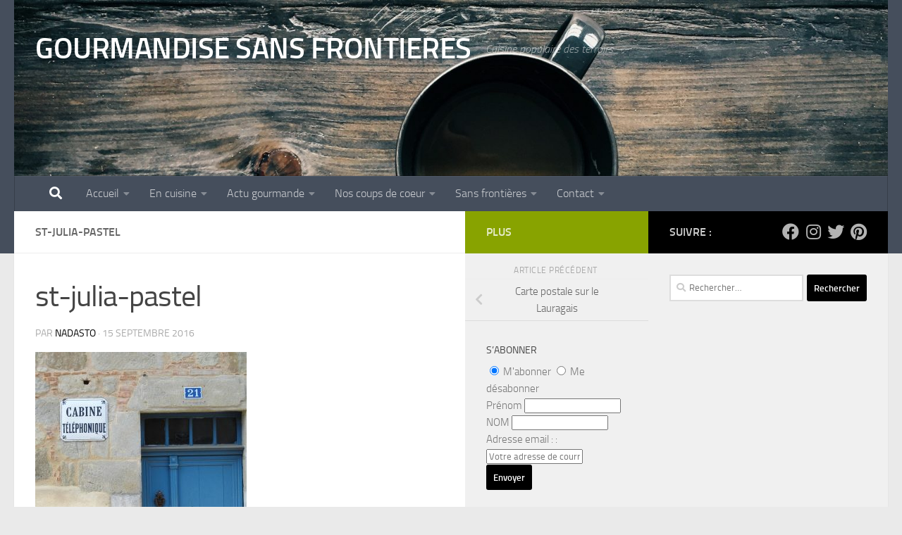

--- FILE ---
content_type: text/html; charset=utf-8
request_url: https://www.google.com/recaptcha/api2/aframe
body_size: 269
content:
<!DOCTYPE HTML><html><head><meta http-equiv="content-type" content="text/html; charset=UTF-8"></head><body><script nonce="WGkoGLVCqYeMSO8gW1yITw">/** Anti-fraud and anti-abuse applications only. See google.com/recaptcha */ try{var clients={'sodar':'https://pagead2.googlesyndication.com/pagead/sodar?'};window.addEventListener("message",function(a){try{if(a.source===window.parent){var b=JSON.parse(a.data);var c=clients[b['id']];if(c){var d=document.createElement('img');d.src=c+b['params']+'&rc='+(localStorage.getItem("rc::a")?sessionStorage.getItem("rc::b"):"");window.document.body.appendChild(d);sessionStorage.setItem("rc::e",parseInt(sessionStorage.getItem("rc::e")||0)+1);localStorage.setItem("rc::h",'1769150852321');}}}catch(b){}});window.parent.postMessage("_grecaptcha_ready", "*");}catch(b){}</script></body></html>